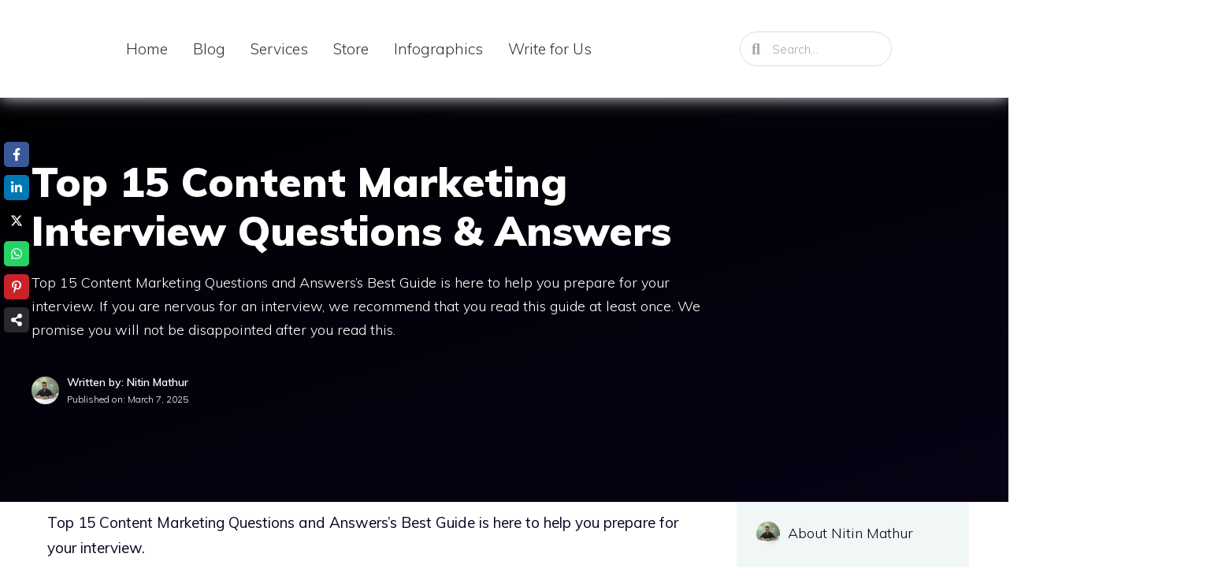

--- FILE ---
content_type: text/html; charset=UTF-8
request_url: https://webjinnee.com/rank-math-faqs-everything-you-should-know-2025/embed/
body_size: 7058
content:
<!DOCTYPE html>
<html lang="en-US" prefix="og: https://ogp.me/ns#" class="no-js">
<head>
	<title>Rank Math FAQs- Everything You Should Know (2025) - Webjinnee</title>
	<meta http-equiv="X-UA-Compatible" content="IE=edge">
	<meta name='robots' content='noindex, follow, max-image-preview:large' />
<link rel="canonical" href="https://webjinnee.com/rank-math-faqs-everything-you-should-know-2025/" />
<style id='wp-emoji-styles-inline-css'>

	img.wp-smiley, img.emoji {
		display: inline !important;
		border: none !important;
		box-shadow: none !important;
		height: 1em !important;
		width: 1em !important;
		margin: 0 0.07em !important;
		vertical-align: -0.1em !important;
		background: none !important;
		padding: 0 !important;
	}
/*# sourceURL=wp-emoji-styles-inline-css */
</style>
<style id='wp-embed-template-inline-css'>
/*! This file is auto-generated */
body,html{padding:0;margin:0}body{font-family:sans-serif}.screen-reader-text{border:0;clip-path:inset(50%);height:1px;margin:-1px;overflow:hidden;padding:0;position:absolute;width:1px;word-wrap:normal!important}.dashicons{display:inline-block;width:20px;height:20px;background-color:transparent;background-repeat:no-repeat;background-size:20px;background-position:center;transition:background .1s ease-in;position:relative;top:5px}.dashicons-no{background-image:url("data:image/svg+xml;charset=utf8,%3Csvg%20xmlns%3D%27http%3A%2F%2Fwww.w3.org%2F2000%2Fsvg%27%20viewBox%3D%270%200%2020%2020%27%3E%3Cpath%20d%3D%27M15.55%2013.7l-2.19%202.06-3.42-3.65-3.64%203.43-2.06-2.18%203.64-3.43-3.42-3.64%202.18-2.06%203.43%203.64%203.64-3.42%202.05%202.18-3.64%203.43z%27%20fill%3D%27%23fff%27%2F%3E%3C%2Fsvg%3E")}.dashicons-admin-comments{background-image:url("data:image/svg+xml;charset=utf8,%3Csvg%20xmlns%3D%27http%3A%2F%2Fwww.w3.org%2F2000%2Fsvg%27%20viewBox%3D%270%200%2020%2020%27%3E%3Cpath%20d%3D%27M5%202h9q.82%200%201.41.59T16%204v7q0%20.82-.59%201.41T14%2013h-2l-5%205v-5H5q-.82%200-1.41-.59T3%2011V4q0-.82.59-1.41T5%202z%27%20fill%3D%27%23646970%27%2F%3E%3C%2Fsvg%3E")}.wp-embed-comments a:hover .dashicons-admin-comments{background-image:url("data:image/svg+xml;charset=utf8,%3Csvg%20xmlns%3D%27http%3A%2F%2Fwww.w3.org%2F2000%2Fsvg%27%20viewBox%3D%270%200%2020%2020%27%3E%3Cpath%20d%3D%27M5%202h9q.82%200%201.41.59T16%204v7q0%20.82-.59%201.41T14%2013h-2l-5%205v-5H5q-.82%200-1.41-.59T3%2011V4q0-.82.59-1.41T5%202z%27%20fill%3D%27%23135e96%27%2F%3E%3C%2Fsvg%3E")}.dashicons-share{background-image:url("data:image/svg+xml;charset=utf8,%3Csvg%20xmlns%3D%27http%3A%2F%2Fwww.w3.org%2F2000%2Fsvg%27%20viewBox%3D%270%200%2020%2020%27%3E%3Cpath%20d%3D%27M14.5%2012q1.24%200%202.12.88T17.5%2015t-.88%202.12-2.12.88-2.12-.88T11.5%2015q0-.34.09-.69l-4.38-2.3Q6.32%2013%205%2013q-1.24%200-2.12-.88T2%2010t.88-2.12T5%207q1.3%200%202.21.99l4.38-2.3q-.09-.35-.09-.69%200-1.24.88-2.12T14.5%202t2.12.88T17.5%205t-.88%202.12T14.5%208q-1.3%200-2.21-.99l-4.38%202.3Q8%209.66%208%2010t-.09.69l4.38%202.3q.89-.99%202.21-.99z%27%20fill%3D%27%23646970%27%2F%3E%3C%2Fsvg%3E");display:none}.js .dashicons-share{display:inline-block}.wp-embed-share-dialog-open:hover .dashicons-share{background-image:url("data:image/svg+xml;charset=utf8,%3Csvg%20xmlns%3D%27http%3A%2F%2Fwww.w3.org%2F2000%2Fsvg%27%20viewBox%3D%270%200%2020%2020%27%3E%3Cpath%20d%3D%27M14.5%2012q1.24%200%202.12.88T17.5%2015t-.88%202.12-2.12.88-2.12-.88T11.5%2015q0-.34.09-.69l-4.38-2.3Q6.32%2013%205%2013q-1.24%200-2.12-.88T2%2010t.88-2.12T5%207q1.3%200%202.21.99l4.38-2.3q-.09-.35-.09-.69%200-1.24.88-2.12T14.5%202t2.12.88T17.5%205t-.88%202.12T14.5%208q-1.3%200-2.21-.99l-4.38%202.3Q8%209.66%208%2010t-.09.69l4.38%202.3q.89-.99%202.21-.99z%27%20fill%3D%27%23135e96%27%2F%3E%3C%2Fsvg%3E")}.wp-embed{padding:25px;font-size:14px;font-weight:400;font-family:-apple-system,BlinkMacSystemFont,"Segoe UI",Roboto,Oxygen-Sans,Ubuntu,Cantarell,"Helvetica Neue",sans-serif;line-height:1.5;color:#646970;background:#fff;border:1px solid #dcdcde;box-shadow:0 1px 1px rgba(0,0,0,.05);overflow:auto;zoom:1}.wp-embed a{color:#646970;text-decoration:none}.wp-embed a:hover{text-decoration:underline}.wp-embed-featured-image{margin-bottom:20px}.wp-embed-featured-image img{width:100%;height:auto;border:none}.wp-embed-featured-image.square{float:left;max-width:160px;margin-right:20px}.wp-embed p{margin:0}p.wp-embed-heading{margin:0 0 15px;font-weight:600;font-size:22px;line-height:1.3}.wp-embed-heading a{color:#2c3338}.wp-embed .wp-embed-more{color:#2271b1;text-decoration:underline}.wp-embed-footer{display:table;width:100%;margin-top:30px}.wp-embed-site-icon{position:absolute;top:50%;left:0;transform:translateY(-50%);height:25px;width:25px;border:0}.wp-embed-site-title{font-weight:600;line-height:1.78571428}.wp-embed-site-title a{position:relative;display:inline-block;padding-left:35px}.wp-embed-meta,.wp-embed-site-title{display:table-cell}.wp-embed-meta{text-align:right;white-space:nowrap;vertical-align:middle}.wp-embed-comments,.wp-embed-share{display:inline}.wp-embed-meta a:hover{text-decoration:none;color:#135e96}.wp-embed-comments a{line-height:1.78571428;display:inline-block}.wp-embed-comments+.wp-embed-share{margin-left:10px}.wp-embed-share-dialog{position:absolute;top:0;left:0;right:0;bottom:0;background-color:#1d2327;background-color:rgba(0,0,0,.9);color:#fff;opacity:1;transition:opacity .25s ease-in-out}.wp-embed-share-dialog.hidden{opacity:0;visibility:hidden}.wp-embed-share-dialog-close,.wp-embed-share-dialog-open{margin:-8px 0 0;padding:0;background:0 0;border:none;cursor:pointer;outline:0}.wp-embed-share-dialog-close .dashicons,.wp-embed-share-dialog-open .dashicons{padding:4px}.wp-embed-share-dialog-open .dashicons{top:8px}.wp-embed-share-dialog-close:focus .dashicons,.wp-embed-share-dialog-open:focus .dashicons{box-shadow:0 0 0 2px #2271b1;outline:2px solid transparent;border-radius:100%}.wp-embed-share-dialog-close{position:absolute;top:20px;right:20px;font-size:22px}.wp-embed-share-dialog-close:hover{text-decoration:none}.wp-embed-share-dialog-close .dashicons{height:24px;width:24px;background-size:24px}.wp-embed-share-dialog-content{height:100%;transform-style:preserve-3d;overflow:hidden}.wp-embed-share-dialog-text{margin-top:25px;padding:20px}.wp-embed-share-tabs{margin:0 0 20px;padding:0;list-style:none}.wp-embed-share-tab-button{display:inline-block}.wp-embed-share-tab-button button{margin:0;padding:0;border:none;background:0 0;font-size:16px;line-height:1.3;color:#a7aaad;cursor:pointer;transition:color .1s ease-in}.wp-embed-share-tab-button [aria-selected=true]{color:#fff}.wp-embed-share-tab-button button:hover{color:#fff}.wp-embed-share-tab-button+.wp-embed-share-tab-button{margin:0 0 0 10px;padding:0 0 0 11px;border-left:1px solid #a7aaad}.wp-embed-share-tab[aria-hidden=true]{display:none}p.wp-embed-share-description{margin:0;font-size:14px;line-height:1;font-style:italic;color:#a7aaad}.wp-embed-share-input{box-sizing:border-box;width:100%;border:none;height:28px;margin:0 0 10px;padding:0 5px;font-size:14px;font-weight:400;font-family:-apple-system,BlinkMacSystemFont,"Segoe UI",Roboto,Oxygen-Sans,Ubuntu,Cantarell,"Helvetica Neue",sans-serif;line-height:1.5;resize:none;cursor:text}textarea.wp-embed-share-input{height:72px}html[dir=rtl] .wp-embed-featured-image.square{float:right;margin-right:0;margin-left:20px}html[dir=rtl] .wp-embed-site-title a{padding-left:0;padding-right:35px}html[dir=rtl] .wp-embed-site-icon{margin-right:0;margin-left:10px;left:auto;right:0}html[dir=rtl] .wp-embed-meta{text-align:left}html[dir=rtl] .wp-embed-share{margin-left:0;margin-right:10px}html[dir=rtl] .wp-embed-share-dialog-close{right:auto;left:20px}html[dir=rtl] .wp-embed-share-tab-button+.wp-embed-share-tab-button{margin:0 10px 0 0;padding:0 11px 0 0;border-left:none;border-right:1px solid #a7aaad}
/*# sourceURL=wp-embed-template-inline-css */
</style>
</head>
<body data-rsssl=1 class="wp-singular post-template-default single single-post postid-25757 single-format-standard wp-custom-logo wp-embed-responsive wp-theme-generatepress post-image-above-header post-image-aligned-center slideout-enabled slideout-mobile sticky-menu-fade ehf-footer ehf-template-generatepress ehf-stylesheet-generatepress jkit-color-scheme right-sidebar nav-float-right one-container nav-search-enabled header-aligned-left dropdown-hover featured-image-active elementor-default elementor-page elementor-page-25757" data-burst_id="25757" data-burst_type="post">
	<div class="wp-embed post-25757 post type-post status-publish format-standard has-post-thumbnail hentry category-seo category-blogging">
					<div class="wp-embed-featured-image rectangular">
				<a href="https://webjinnee.com/rank-math-faqs-everything-you-should-know-2025/" target="_top">
					<img fetchpriority="high" width="1200" height="628" src="https://webjinnee.com/wp-content/uploads/2025/04/Rank-Math-FAQs-Everything-You-Should-Know-Before-Using-It.jpg" class="attachment-large size-large" alt="Rank Math FAQs- Everything You Should Know Before Using It" decoding="async" srcset="https://webjinnee.com/wp-content/uploads/2025/04/Rank-Math-FAQs-Everything-You-Should-Know-Before-Using-It.jpg 1200w, https://webjinnee.com/wp-content/uploads/2025/04/Rank-Math-FAQs-Everything-You-Should-Know-Before-Using-It-600x314.jpg 600w, https://webjinnee.com/wp-content/uploads/2025/04/Rank-Math-FAQs-Everything-You-Should-Know-Before-Using-It-300x157.jpg 300w, https://webjinnee.com/wp-content/uploads/2025/04/Rank-Math-FAQs-Everything-You-Should-Know-Before-Using-It-768x402.jpg 768w, https://webjinnee.com/wp-content/uploads/2025/04/Rank-Math-FAQs-Everything-You-Should-Know-Before-Using-It-150x79.jpg 150w" sizes="(max-width: 1200px) 100vw, 1200px" />				</a>
			</div>
		
		<p class="wp-embed-heading">
			<a href="https://webjinnee.com/rank-math-faqs-everything-you-should-know-2025/" target="_top">
				Rank Math FAQs- Everything You Should Know (2025)			</a>
		</p>

		
		<div class="wp-embed-excerpt">Rank Math has over 3 million active users, making it a popular WordPress SEO plugin. WordPress SEO can ...</div>

		
		<div class="wp-embed-footer">
			<div class="wp-embed-site-title"><a href="https://webjinnee.com" target="_top"><img src="https://webjinnee.com/wp-content/uploads/2022/12/cropped-webjinnee-1-32x32.png" srcset="https://webjinnee.com/wp-content/uploads/2022/12/cropped-webjinnee-1-96x96.png 2x" width="32" height="32" alt="" class="wp-embed-site-icon" /><span>Webjinnee</span></a></div>
			<div class="wp-embed-meta">
					<div class="wp-embed-comments">
		<a href="https://webjinnee.com/rank-math-faqs-everything-you-should-know-2025/#respond" target="_top">
			<span class="dashicons dashicons-admin-comments"></span>
			0 <span class="screen-reader-text">Comments</span>		</a>
	</div>
		<div class="wp-embed-share">
		<button type="button" class="wp-embed-share-dialog-open" aria-label="Open sharing dialog">
			<span class="dashicons dashicons-share"></span>
		</button>
	</div>
				</div>
		</div>
	</div>
	<div class="wp-embed-share-dialog hidden" role="dialog" aria-label="Sharing options">
		<div class="wp-embed-share-dialog-content">
			<div class="wp-embed-share-dialog-text">
				<ul class="wp-embed-share-tabs" role="tablist">
					<li class="wp-embed-share-tab-button wp-embed-share-tab-button-wordpress" role="presentation">
						<button type="button" role="tab" aria-controls="wp-embed-share-tab-wordpress-25757-2951978188" aria-selected="true" tabindex="0">WordPress Embed</button>
					</li>
					<li class="wp-embed-share-tab-button wp-embed-share-tab-button-html" role="presentation">
						<button type="button" role="tab" aria-controls="wp-embed-share-tab-html-25757-2951978188" aria-selected="false" tabindex="-1">HTML Embed</button>
					</li>
				</ul>
				<div id="wp-embed-share-tab-wordpress-25757-2951978188" class="wp-embed-share-tab" role="tabpanel" aria-hidden="false">
					<input type="text" value="https://webjinnee.com/rank-math-faqs-everything-you-should-know-2025/" class="wp-embed-share-input" aria-label="URL" aria-describedby="wp-embed-share-description-wordpress-25757-2951978188" tabindex="0" readonly/>

					<p class="wp-embed-share-description" id="wp-embed-share-description-wordpress-25757-2951978188">
						Copy and paste this URL into your WordPress site to embed					</p>
				</div>
				<div id="wp-embed-share-tab-html-25757-2951978188" class="wp-embed-share-tab" role="tabpanel" aria-hidden="true">
					<textarea class="wp-embed-share-input" aria-label="HTML" aria-describedby="wp-embed-share-description-html-25757-2951978188" tabindex="0" readonly>&lt;blockquote class=&quot;wp-embedded-content&quot; data-secret=&quot;0SsKJKbyId&quot;&gt;&lt;a href=&quot;https://webjinnee.com/rank-math-faqs-everything-you-should-know-2025/&quot;&gt;Rank Math FAQs- Everything You Should Know (2025)&lt;/a&gt;&lt;/blockquote&gt;&lt;iframe sandbox=&quot;allow-scripts&quot; security=&quot;restricted&quot; src=&quot;https://webjinnee.com/rank-math-faqs-everything-you-should-know-2025/embed/#?secret=0SsKJKbyId&quot; width=&quot;600&quot; height=&quot;400&quot; title=&quot;&amp;#8220;Rank Math FAQs- Everything You Should Know (2025)&amp;#8221; &amp;#8212; Webjinnee&quot; data-secret=&quot;0SsKJKbyId&quot; frameborder=&quot;0&quot; marginwidth=&quot;0&quot; marginheight=&quot;0&quot; scrolling=&quot;no&quot; class=&quot;wp-embedded-content&quot;&gt;&lt;/iframe&gt;&lt;script&gt;
/*! This file is auto-generated */
!function(d,l){&quot;use strict&quot;;l.querySelector&amp;&amp;d.addEventListener&amp;&amp;&quot;undefined&quot;!=typeof URL&amp;&amp;(d.wp=d.wp||{},d.wp.receiveEmbedMessage||(d.wp.receiveEmbedMessage=function(e){var t=e.data;if((t||t.secret||t.message||t.value)&amp;&amp;!/[^a-zA-Z0-9]/.test(t.secret)){for(var s,r,n,a=l.querySelectorAll(&#039;iframe[data-secret=&quot;&#039;+t.secret+&#039;&quot;]&#039;),o=l.querySelectorAll(&#039;blockquote[data-secret=&quot;&#039;+t.secret+&#039;&quot;]&#039;),c=new RegExp(&quot;^https?:$&quot;,&quot;i&quot;),i=0;i&lt;o.length;i++)o[i].style.display=&quot;none&quot;;for(i=0;i&lt;a.length;i++)s=a[i],e.source===s.contentWindow&amp;&amp;(s.removeAttribute(&quot;style&quot;),&quot;height&quot;===t.message?(1e3&lt;(r=parseInt(t.value,10))?r=1e3:~~r&lt;200&amp;&amp;(r=200),s.height=r):&quot;link&quot;===t.message&amp;&amp;(r=new URL(s.getAttribute(&quot;src&quot;)),n=new URL(t.value),c.test(n.protocol))&amp;&amp;n.host===r.host&amp;&amp;l.activeElement===s&amp;&amp;(d.top.location.href=t.value))}},d.addEventListener(&quot;message&quot;,d.wp.receiveEmbedMessage,!1),l.addEventListener(&quot;DOMContentLoaded&quot;,function(){for(var e,t,s=l.querySelectorAll(&quot;iframe.wp-embedded-content&quot;),r=0;r&lt;s.length;r++)(t=(e=s[r]).getAttribute(&quot;data-secret&quot;))||(t=Math.random().toString(36).substring(2,12),e.src+=&quot;#?secret=&quot;+t,e.setAttribute(&quot;data-secret&quot;,t)),e.contentWindow.postMessage({message:&quot;ready&quot;,secret:t},&quot;*&quot;)},!1)))}(window,document);
//# sourceURL=https://webjinnee.com/wp-includes/js/wp-embed.min.js
&lt;/script&gt;
</textarea>

					<p class="wp-embed-share-description" id="wp-embed-share-description-html-25757-2951978188">
						Copy and paste this code into your site to embed					</p>
				</div>
			</div>

			<button type="button" class="wp-embed-share-dialog-close" aria-label="Close sharing dialog">
				<span class="dashicons dashicons-no"></span>
			</button>
		</div>
	</div>
	<script>
/*! This file is auto-generated */
!function(c,u){"use strict";var r,t,e,a=u.querySelector&&c.addEventListener,f=!1;function b(e,t){c.parent.postMessage({message:e,value:t,secret:r},"*")}function m(){b("height",Math.ceil(u.body.getBoundingClientRect().height))}function n(){if(!f){f=!0;var e,r=u.querySelector(".wp-embed-share-dialog"),t=u.querySelector(".wp-embed-share-dialog-open"),a=u.querySelector(".wp-embed-share-dialog-close"),n=u.querySelectorAll(".wp-embed-share-input"),i=u.querySelectorAll(".wp-embed-share-tab-button button"),s=u.querySelector(".wp-embed-featured-image img");if(n)for(e=0;e<n.length;e++)n[e].addEventListener("click",function(e){e.target.select()});if(t&&t.addEventListener("click",function(){r.className=r.className.replace("hidden",""),u.querySelector('.wp-embed-share-tab-button [aria-selected="true"]').focus()}),a&&a.addEventListener("click",function(){o()}),i)for(e=0;e<i.length;e++)i[e].addEventListener("click",d),i[e].addEventListener("keydown",l);u.addEventListener("keydown",function(e){var t;27===e.keyCode&&-1===r.className.indexOf("hidden")?o():9===e.keyCode&&(e=e,t=u.querySelector('.wp-embed-share-tab-button [aria-selected="true"]'),a!==e.target||e.shiftKey?t===e.target&&e.shiftKey&&(a.focus(),e.preventDefault()):(t.focus(),e.preventDefault()))},!1),c.self!==c.top&&(m(),s&&s.addEventListener("load",m),u.addEventListener("click",function(e){var t=((t=e.target).hasAttribute("href")?t:t.parentElement).getAttribute("href");event.altKey||event.ctrlKey||event.metaKey||event.shiftKey||t&&(b("link",t),e.preventDefault())}))}function o(){r.className+=" hidden",u.querySelector(".wp-embed-share-dialog-open").focus()}function d(e){var t=u.querySelector('.wp-embed-share-tab-button [aria-selected="true"]');t.setAttribute("aria-selected","false"),u.querySelector("#"+t.getAttribute("aria-controls")).setAttribute("aria-hidden","true"),e.target.setAttribute("aria-selected","true"),u.querySelector("#"+e.target.getAttribute("aria-controls")).setAttribute("aria-hidden","false")}function l(e){var t,r=e.target,a=r.parentElement.previousElementSibling,n=r.parentElement.nextElementSibling;if(37===e.keyCode)t=a;else{if(39!==e.keyCode)return!1;t=n}(t="rtl"===u.documentElement.getAttribute("dir")?t===a?n:a:t)&&(e=t.firstElementChild,r.setAttribute("tabindex","-1"),r.setAttribute("aria-selected",!1),u.querySelector("#"+r.getAttribute("aria-controls")).setAttribute("aria-hidden","true"),e.setAttribute("tabindex","0"),e.setAttribute("aria-selected","true"),e.focus(),u.querySelector("#"+e.getAttribute("aria-controls")).setAttribute("aria-hidden","false"))}}a&&(!function e(){c.self===c.top||r||(r=c.location.hash.replace(/.*secret=([\d\w]{10}).*/,"$1"),clearTimeout(t),t=setTimeout(function(){e()},100))}(),u.documentElement.className=u.documentElement.className.replace(/\bno-js\b/,"")+" js",u.addEventListener("DOMContentLoaded",n,!1),c.addEventListener("load",n,!1),c.addEventListener("resize",function(){c.self!==c.top&&(clearTimeout(e),e=setTimeout(m,100))},!1),c.addEventListener("message",function(e){var t=e.data;t&&e.source===c.parent&&(t.secret||t.message)&&t.secret===r&&"ready"===t.message&&m()},!1))}(window,document);
//# sourceURL=https://webjinnee.com/wp-includes/js/wp-embed-template.min.js
</script>
<script id="wp-emoji-settings" type="application/json">
{"baseUrl":"https://s.w.org/images/core/emoji/17.0.2/72x72/","ext":".png","svgUrl":"https://s.w.org/images/core/emoji/17.0.2/svg/","svgExt":".svg","source":{"concatemoji":"https://webjinnee.com/wp-includes/js/wp-emoji-release.min.js?ver=210a5375e6a802161648af04334fd40c"}}
</script>
<script type="module">
/*! This file is auto-generated */
const a=JSON.parse(document.getElementById("wp-emoji-settings").textContent),o=(window._wpemojiSettings=a,"wpEmojiSettingsSupports"),s=["flag","emoji"];function i(e){try{var t={supportTests:e,timestamp:(new Date).valueOf()};sessionStorage.setItem(o,JSON.stringify(t))}catch(e){}}function c(e,t,n){e.clearRect(0,0,e.canvas.width,e.canvas.height),e.fillText(t,0,0);t=new Uint32Array(e.getImageData(0,0,e.canvas.width,e.canvas.height).data);e.clearRect(0,0,e.canvas.width,e.canvas.height),e.fillText(n,0,0);const a=new Uint32Array(e.getImageData(0,0,e.canvas.width,e.canvas.height).data);return t.every((e,t)=>e===a[t])}function p(e,t){e.clearRect(0,0,e.canvas.width,e.canvas.height),e.fillText(t,0,0);var n=e.getImageData(16,16,1,1);for(let e=0;e<n.data.length;e++)if(0!==n.data[e])return!1;return!0}function u(e,t,n,a){switch(t){case"flag":return n(e,"\ud83c\udff3\ufe0f\u200d\u26a7\ufe0f","\ud83c\udff3\ufe0f\u200b\u26a7\ufe0f")?!1:!n(e,"\ud83c\udde8\ud83c\uddf6","\ud83c\udde8\u200b\ud83c\uddf6")&&!n(e,"\ud83c\udff4\udb40\udc67\udb40\udc62\udb40\udc65\udb40\udc6e\udb40\udc67\udb40\udc7f","\ud83c\udff4\u200b\udb40\udc67\u200b\udb40\udc62\u200b\udb40\udc65\u200b\udb40\udc6e\u200b\udb40\udc67\u200b\udb40\udc7f");case"emoji":return!a(e,"\ud83e\u1fac8")}return!1}function f(e,t,n,a){let r;const o=(r="undefined"!=typeof WorkerGlobalScope&&self instanceof WorkerGlobalScope?new OffscreenCanvas(300,150):document.createElement("canvas")).getContext("2d",{willReadFrequently:!0}),s=(o.textBaseline="top",o.font="600 32px Arial",{});return e.forEach(e=>{s[e]=t(o,e,n,a)}),s}function r(e){var t=document.createElement("script");t.src=e,t.defer=!0,document.head.appendChild(t)}a.supports={everything:!0,everythingExceptFlag:!0},new Promise(t=>{let n=function(){try{var e=JSON.parse(sessionStorage.getItem(o));if("object"==typeof e&&"number"==typeof e.timestamp&&(new Date).valueOf()<e.timestamp+604800&&"object"==typeof e.supportTests)return e.supportTests}catch(e){}return null}();if(!n){if("undefined"!=typeof Worker&&"undefined"!=typeof OffscreenCanvas&&"undefined"!=typeof URL&&URL.createObjectURL&&"undefined"!=typeof Blob)try{var e="postMessage("+f.toString()+"("+[JSON.stringify(s),u.toString(),c.toString(),p.toString()].join(",")+"));",a=new Blob([e],{type:"text/javascript"});const r=new Worker(URL.createObjectURL(a),{name:"wpTestEmojiSupports"});return void(r.onmessage=e=>{i(n=e.data),r.terminate(),t(n)})}catch(e){}i(n=f(s,u,c,p))}t(n)}).then(e=>{for(const n in e)a.supports[n]=e[n],a.supports.everything=a.supports.everything&&a.supports[n],"flag"!==n&&(a.supports.everythingExceptFlag=a.supports.everythingExceptFlag&&a.supports[n]);var t;a.supports.everythingExceptFlag=a.supports.everythingExceptFlag&&!a.supports.flag,a.supports.everything||((t=a.source||{}).concatemoji?r(t.concatemoji):t.wpemoji&&t.twemoji&&(r(t.twemoji),r(t.wpemoji)))});
//# sourceURL=https://webjinnee.com/wp-includes/js/wp-emoji-loader.min.js
</script>
</body>
</html>


--- FILE ---
content_type: text/css; charset=UTF-8
request_url: https://webjinnee.com/wp-content/uploads/elementor/css/post-17754.css?ver=1769156210
body_size: 955
content:
.elementor-17754 .elementor-element.elementor-element-8cc07a8 > .elementor-container > .elementor-column > .elementor-widget-wrap{align-content:center;align-items:center;}.elementor-17754 .elementor-element.elementor-element-8cc07a8:not(.elementor-motion-effects-element-type-background), .elementor-17754 .elementor-element.elementor-element-8cc07a8 > .elementor-motion-effects-container > .elementor-motion-effects-layer{background-color:#4B2CC7;}.elementor-17754 .elementor-element.elementor-element-8cc07a8 > .elementor-background-overlay{background-color:#4B2CC7;opacity:0.96;transition:background 0.3s, border-radius 0.3s, opacity 0.3s;}.elementor-17754 .elementor-element.elementor-element-8cc07a8{transition:background 0.3s, border 0.3s, border-radius 0.3s, box-shadow 0.3s;padding:50px 0px 70px 0px;}.elementor-bc-flex-widget .elementor-17754 .elementor-element.elementor-element-daf9ad8.elementor-column .elementor-widget-wrap{align-items:flex-start;}.elementor-17754 .elementor-element.elementor-element-daf9ad8.elementor-column.elementor-element[data-element_type="column"] > .elementor-widget-wrap.elementor-element-populated{align-content:flex-start;align-items:flex-start;}.elementor-17754 .elementor-element.elementor-element-daf9ad8 > .elementor-element-populated{padding:1em 1em 1em 1em;}.elementor-17754 .elementor-element.elementor-element-3504f0c > .elementor-widget-container{padding:0% 0% 0% 0%;}.elementor-17754 .elementor-element.elementor-element-3504f0c{text-align:start;}.elementor-17754 .elementor-element.elementor-element-3504f0c .elementor-heading-title{font-family:"Montserrat", Sans-serif;font-size:1rem;font-weight:bold;line-height:1.8em;letter-spacing:1px;color:#FFE400;}.elementor-17754 .elementor-element.elementor-element-ebcd0c0{--divider-border-style:solid;--divider-color:#ffffff;--divider-border-width:1px;}.elementor-17754 .elementor-element.elementor-element-ebcd0c0 .elementor-divider-separator{width:6%;margin:0 auto;margin-left:0;}.elementor-17754 .elementor-element.elementor-element-ebcd0c0 .elementor-divider{text-align:left;padding-block-start:4px;padding-block-end:4px;}.elementor-17754 .elementor-element.elementor-element-fa6f7c4 > .elementor-widget-container{padding:0% 0% 0% 0%;}.elementor-17754 .elementor-element.elementor-element-fa6f7c4{text-align:start;font-family:"Montserrat", Sans-serif;font-size:1rem;font-weight:normal;line-height:1.8em;letter-spacing:1px;color:#ffffff;}.elementor-bc-flex-widget .elementor-17754 .elementor-element.elementor-element-e2dd35e.elementor-column .elementor-widget-wrap{align-items:flex-start;}.elementor-17754 .elementor-element.elementor-element-e2dd35e.elementor-column.elementor-element[data-element_type="column"] > .elementor-widget-wrap.elementor-element-populated{align-content:flex-start;align-items:flex-start;}.elementor-17754 .elementor-element.elementor-element-e2dd35e > .elementor-element-populated{padding:1em 1em 1em 1em;}.elementor-17754 .elementor-element.elementor-element-2d9ff26 > .elementor-widget-container{padding:0% 0% 0% 0%;}.elementor-17754 .elementor-element.elementor-element-2d9ff26{text-align:start;}.elementor-17754 .elementor-element.elementor-element-2d9ff26 .elementor-heading-title{font-family:"Montserrat", Sans-serif;font-size:1rem;font-weight:bold;line-height:1.8em;letter-spacing:1px;color:#FFE400;}.elementor-17754 .elementor-element.elementor-element-5ee9ed2{--divider-border-style:solid;--divider-color:#ffffff;--divider-border-width:1px;}.elementor-17754 .elementor-element.elementor-element-5ee9ed2 .elementor-divider-separator{width:6%;margin:0 auto;margin-left:0;}.elementor-17754 .elementor-element.elementor-element-5ee9ed2 .elementor-divider{text-align:left;padding-block-start:4px;padding-block-end:4px;}.elementor-17754 .elementor-element.elementor-element-37d2188 > .elementor-widget-container{padding:0% 0% 0% 0%;}.elementor-17754 .elementor-element.elementor-element-37d2188 .elementor-menu-toggle{margin-right:auto;}.elementor-17754 .elementor-element.elementor-element-37d2188 .elementor-nav-menu .elementor-item{font-family:"Montserrat", Sans-serif;font-size:1rem;font-weight:normal;line-height:1em;letter-spacing:0.5px;}.elementor-17754 .elementor-element.elementor-element-37d2188 .elementor-nav-menu--main .elementor-item{color:#ffffff;fill:#ffffff;padding-left:1px;padding-right:1px;padding-top:10px;padding-bottom:10px;}.elementor-17754 .elementor-element.elementor-element-37d2188 .elementor-nav-menu--main .elementor-item:hover,
					.elementor-17754 .elementor-element.elementor-element-37d2188 .elementor-nav-menu--main .elementor-item.elementor-item-active,
					.elementor-17754 .elementor-element.elementor-element-37d2188 .elementor-nav-menu--main .elementor-item.highlighted,
					.elementor-17754 .elementor-element.elementor-element-37d2188 .elementor-nav-menu--main .elementor-item:focus{color:#ffffff;fill:#ffffff;}.elementor-17754 .elementor-element.elementor-element-37d2188 .elementor-nav-menu--main:not(.e--pointer-framed) .elementor-item:before,
					.elementor-17754 .elementor-element.elementor-element-37d2188 .elementor-nav-menu--main:not(.e--pointer-framed) .elementor-item:after{background-color:#ffffff;}.elementor-17754 .elementor-element.elementor-element-37d2188 .e--pointer-framed .elementor-item:before,
					.elementor-17754 .elementor-element.elementor-element-37d2188 .e--pointer-framed .elementor-item:after{border-color:#ffffff;}.elementor-17754 .elementor-element.elementor-element-37d2188 .e--pointer-framed .elementor-item:before{border-width:1px;}.elementor-17754 .elementor-element.elementor-element-37d2188 .e--pointer-framed.e--animation-draw .elementor-item:before{border-width:0 0 1px 1px;}.elementor-17754 .elementor-element.elementor-element-37d2188 .e--pointer-framed.e--animation-draw .elementor-item:after{border-width:1px 1px 0 0;}.elementor-17754 .elementor-element.elementor-element-37d2188 .e--pointer-framed.e--animation-corners .elementor-item:before{border-width:1px 0 0 1px;}.elementor-17754 .elementor-element.elementor-element-37d2188 .e--pointer-framed.e--animation-corners .elementor-item:after{border-width:0 1px 1px 0;}.elementor-17754 .elementor-element.elementor-element-37d2188 .e--pointer-underline .elementor-item:after,
					 .elementor-17754 .elementor-element.elementor-element-37d2188 .e--pointer-overline .elementor-item:before,
					 .elementor-17754 .elementor-element.elementor-element-37d2188 .e--pointer-double-line .elementor-item:before,
					 .elementor-17754 .elementor-element.elementor-element-37d2188 .e--pointer-double-line .elementor-item:after{height:1px;}.elementor-17754 .elementor-element.elementor-element-37d2188{--e-nav-menu-horizontal-menu-item-margin:calc( 0px / 2 );}.elementor-17754 .elementor-element.elementor-element-37d2188 .elementor-nav-menu--main:not(.elementor-nav-menu--layout-horizontal) .elementor-nav-menu > li:not(:last-child){margin-bottom:0px;}.elementor-bc-flex-widget .elementor-17754 .elementor-element.elementor-element-8961bfc.elementor-column .elementor-widget-wrap{align-items:flex-start;}.elementor-17754 .elementor-element.elementor-element-8961bfc.elementor-column.elementor-element[data-element_type="column"] > .elementor-widget-wrap.elementor-element-populated{align-content:flex-start;align-items:flex-start;}.elementor-17754 .elementor-element.elementor-element-8961bfc > .elementor-element-populated{padding:1em 1em 1em 1em;}.elementor-17754 .elementor-element.elementor-element-5ba343c > .elementor-widget-container{padding:0% 0% 0% 0%;}.elementor-17754 .elementor-element.elementor-element-5ba343c{text-align:start;}.elementor-17754 .elementor-element.elementor-element-5ba343c .elementor-heading-title{font-family:"Montserrat", Sans-serif;font-size:1rem;font-weight:bold;line-height:1.8em;letter-spacing:1px;color:#FFE400;}.elementor-17754 .elementor-element.elementor-element-7764274{--divider-border-style:solid;--divider-color:#ffffff;--divider-border-width:1px;}.elementor-17754 .elementor-element.elementor-element-7764274 .elementor-divider-separator{width:6%;margin:0 auto;margin-left:0;}.elementor-17754 .elementor-element.elementor-element-7764274 .elementor-divider{text-align:left;padding-block-start:4px;padding-block-end:4px;}.elementor-17754 .elementor-element.elementor-element-2178801 > .elementor-widget-container{padding:0% 0% 0% 0%;}.elementor-17754 .elementor-element.elementor-element-2178801 .jeg-elementor-kit.jkit-categorylist{text-align:left;}.elementor-17754 .elementor-element.elementor-element-2178801 .jeg-elementor-kit.jkit-categorylist.layout-horizontal .category-list-item{margin-right:calc(0px/2);margin-left:calc(0px/2);}.elementor-17754 .elementor-element.elementor-element-2178801 .jeg-elementor-kit.jkit-categorylist.layout-vertical .category-list-item:not(:last-child){padding-bottom:calc(0px/2);}.elementor-17754 .elementor-element.elementor-element-2178801 .jeg-elementor-kit.jkit-categorylist .category-list-item .jkit-categorylist-content{color:#FFFFFF;}.elementor-17754 .elementor-element.elementor-element-2178801 .jeg-elementor-kit.jkit-categorylist .category-list-item > a{font-size:1rem;}.elementor-bc-flex-widget .elementor-17754 .elementor-element.elementor-element-d0ebc90.elementor-column .elementor-widget-wrap{align-items:flex-start;}.elementor-17754 .elementor-element.elementor-element-d0ebc90.elementor-column.elementor-element[data-element_type="column"] > .elementor-widget-wrap.elementor-element-populated{align-content:flex-start;align-items:flex-start;}.elementor-17754 .elementor-element.elementor-element-d0ebc90 > .elementor-element-populated{padding:1em 1em 1em 1em;}.elementor-17754 .elementor-element.elementor-element-2d6285b > .elementor-widget-container{padding:0% 0% 0% 0%;}.elementor-17754 .elementor-element.elementor-element-2d6285b{text-align:start;}.elementor-17754 .elementor-element.elementor-element-2d6285b .elementor-heading-title{font-family:"Montserrat", Sans-serif;font-size:1rem;font-weight:bold;line-height:1.8em;letter-spacing:1px;color:#FFE400;}.elementor-17754 .elementor-element.elementor-element-66f4cd3{--divider-border-style:solid;--divider-color:#ffffff;--divider-border-width:1px;}.elementor-17754 .elementor-element.elementor-element-66f4cd3 .elementor-divider-separator{width:6%;margin:0 auto;margin-left:0;}.elementor-17754 .elementor-element.elementor-element-66f4cd3 .elementor-divider{text-align:left;padding-block-start:4px;padding-block-end:4px;}.elementor-17754 .elementor-element.elementor-element-0ba2e88{--grid-template-columns:repeat(0, auto);--icon-size:1rem;--grid-column-gap:10px;--grid-row-gap:0px;}.elementor-17754 .elementor-element.elementor-element-0ba2e88 .elementor-widget-container{text-align:left;}.elementor-17754 .elementor-element.elementor-element-0ba2e88 .elementor-social-icon{background-color:#FFE400;--icon-padding:0.6em;}.elementor-17754 .elementor-element.elementor-element-0ba2e88 .elementor-social-icon i{color:#000000;}.elementor-17754 .elementor-element.elementor-element-0ba2e88 .elementor-social-icon svg{fill:#000000;}.elementor-17754 .elementor-element.elementor-element-0ba2e88 .elementor-social-icon:hover{background-color:#ffffff;}.elementor-17754 .elementor-element.elementor-element-0ba2e88 .elementor-social-icon:hover i{color:#5397b7;}.elementor-17754 .elementor-element.elementor-element-0ba2e88 .elementor-social-icon:hover svg{fill:#5397b7;}.elementor-17754 .elementor-element.elementor-element-ccf7b34 .elementor-icon-list-icon i{color:#FFFFFF;transition:color 0.3s;}.elementor-17754 .elementor-element.elementor-element-ccf7b34 .elementor-icon-list-icon svg{fill:#FFFFFF;transition:fill 0.3s;}.elementor-17754 .elementor-element.elementor-element-ccf7b34{--e-icon-list-icon-size:1rem;--icon-vertical-offset:0px;}.elementor-17754 .elementor-element.elementor-element-ccf7b34 .elementor-icon-list-text{color:#FFFFFF;transition:color 0.3s;}.elementor-17754 .elementor-element.elementor-element-4fb0fd1{font-size:1rem;color:#FFFFFF;}.elementor-17754 .elementor-element.elementor-element-6c1150e:not(.elementor-motion-effects-element-type-background), .elementor-17754 .elementor-element.elementor-element-6c1150e > .elementor-motion-effects-container > .elementor-motion-effects-layer{background-color:#3314B1;}.elementor-17754 .elementor-element.elementor-element-6c1150e{transition:background 0.3s, border 0.3s, border-radius 0.3s, box-shadow 0.3s;margin-top:-4%;margin-bottom:-4%;}.elementor-17754 .elementor-element.elementor-element-6c1150e > .elementor-background-overlay{transition:background 0.3s, border-radius 0.3s, opacity 0.3s;}.elementor-17754 .elementor-element.elementor-element-baf93dd .menu-item a.hfe-menu-item{padding-left:15px;padding-right:15px;}.elementor-17754 .elementor-element.elementor-element-baf93dd .menu-item a.hfe-sub-menu-item{padding-left:calc( 15px + 20px );padding-right:15px;}.elementor-17754 .elementor-element.elementor-element-baf93dd .hfe-nav-menu__layout-vertical .menu-item ul ul a.hfe-sub-menu-item{padding-left:calc( 15px + 40px );padding-right:15px;}.elementor-17754 .elementor-element.elementor-element-baf93dd .hfe-nav-menu__layout-vertical .menu-item ul ul ul a.hfe-sub-menu-item{padding-left:calc( 15px + 60px );padding-right:15px;}.elementor-17754 .elementor-element.elementor-element-baf93dd .hfe-nav-menu__layout-vertical .menu-item ul ul ul ul a.hfe-sub-menu-item{padding-left:calc( 15px + 80px );padding-right:15px;}.elementor-17754 .elementor-element.elementor-element-baf93dd .menu-item a.hfe-menu-item, .elementor-17754 .elementor-element.elementor-element-baf93dd .menu-item a.hfe-sub-menu-item{padding-top:15px;padding-bottom:15px;}.elementor-17754 .elementor-element.elementor-element-baf93dd ul.sub-menu{width:220px;}.elementor-17754 .elementor-element.elementor-element-baf93dd .sub-menu a.hfe-sub-menu-item,
						 .elementor-17754 .elementor-element.elementor-element-baf93dd nav.hfe-dropdown li a.hfe-menu-item,
						 .elementor-17754 .elementor-element.elementor-element-baf93dd nav.hfe-dropdown li a.hfe-sub-menu-item,
						 .elementor-17754 .elementor-element.elementor-element-baf93dd nav.hfe-dropdown-expandible li a.hfe-menu-item,
						 .elementor-17754 .elementor-element.elementor-element-baf93dd nav.hfe-dropdown-expandible li a.hfe-sub-menu-item{padding-top:15px;padding-bottom:15px;}.elementor-17754 .elementor-element.elementor-element-baf93dd .hfe-nav-menu__toggle{margin:0 auto;}.elementor-17754 .elementor-element.elementor-element-baf93dd a.hfe-menu-item, .elementor-17754 .elementor-element.elementor-element-baf93dd a.hfe-sub-menu-item{font-family:"Montserrat", Sans-serif;font-size:0.8rem;}.elementor-17754 .elementor-element.elementor-element-baf93dd .menu-item a.hfe-menu-item, .elementor-17754 .elementor-element.elementor-element-baf93dd .sub-menu a.hfe-sub-menu-item{color:#FFFFFF;}.elementor-17754 .elementor-element.elementor-element-baf93dd .sub-menu,
								.elementor-17754 .elementor-element.elementor-element-baf93dd nav.hfe-dropdown,
								.elementor-17754 .elementor-element.elementor-element-baf93dd nav.hfe-dropdown-expandible,
								.elementor-17754 .elementor-element.elementor-element-baf93dd nav.hfe-dropdown .menu-item a.hfe-menu-item,
								.elementor-17754 .elementor-element.elementor-element-baf93dd nav.hfe-dropdown .menu-item a.hfe-sub-menu-item{background-color:#fff;}.elementor-17754 .elementor-element.elementor-element-baf93dd .sub-menu li.menu-item:not(:last-child),
						.elementor-17754 .elementor-element.elementor-element-baf93dd nav.hfe-dropdown li.menu-item:not(:last-child),
						.elementor-17754 .elementor-element.elementor-element-baf93dd nav.hfe-dropdown-expandible li.menu-item:not(:last-child){border-bottom-style:solid;border-bottom-color:#c4c4c4;border-bottom-width:1px;}@media(max-width:768px){.elementor-17754 .elementor-element.elementor-element-8cc07a8{padding:100px 25px 100px 25px;}}@media(max-width:576px){.elementor-17754 .elementor-element.elementor-element-8cc07a8{padding:50px 20px 50px 20px;}}

--- FILE ---
content_type: text/css; charset=UTF-8
request_url: https://webjinnee.com/wp-content/uploads/elementor/css/post-2401.css?ver=1769156210
body_size: -172
content:
.elementor-kit-2401{--e-global-color-primary:#6EC1E4;--e-global-color-secondary:#54595F;--e-global-color-text:#7A7A7A;--e-global-color-accent:#61CE70;--e-global-color-5bd8b85:#EA8A00;--e-global-color-d50e841:#FF9C00;--e-global-color-da0fc1d:#010972;--e-global-color-c6ee07e:#2AC33F;--e-global-color-d144e6e:#E93131;--e-global-color-0bd5008:#D3EBE5;--e-global-color-8a6cf07:#E3EEEB;--e-global-color-91e908a:#050404;--e-global-color-90826b3:#3C47D9;--e-global-color-7d38f5f:#C1E1EE;--e-global-color-a4c3700:#E7EFED;--e-global-color-134cae9:#F5A31D;--e-global-color-b28c353:#040F4F;--e-global-typography-primary-font-family:"Roboto";--e-global-typography-primary-font-weight:600;--e-global-typography-secondary-font-family:"Roboto Slab";--e-global-typography-secondary-font-weight:400;--e-global-typography-text-font-family:"Roboto";--e-global-typography-text-font-weight:400;--e-global-typography-accent-font-family:"Roboto";--e-global-typography-accent-font-weight:500;}.elementor-kit-2401 e-page-transition{background-color:#FFBC7D;}.elementor-section.elementor-section-boxed > .elementor-container{max-width:1140px;}.e-con{--container-max-width:1140px;}.elementor-widget:not(:last-child){margin-block-end:23px;}.elementor-element{--widgets-spacing:23px 23px;--widgets-spacing-row:23px;--widgets-spacing-column:23px;}{}h1.entry-title{display:var(--page-title-display);}@media(max-width:768px){.elementor-section.elementor-section-boxed > .elementor-container{max-width:1024px;}.e-con{--container-max-width:1024px;}}@media(max-width:576px){.elementor-section.elementor-section-boxed > .elementor-container{max-width:1080px;}.e-con{--container-max-width:1080px;}}

--- FILE ---
content_type: text/css; charset=UTF-8
request_url: https://webjinnee.com/wp-content/uploads/elementor/css/post-7362.css?ver=1769256137
body_size: -185
content:
.elementor-7362 .elementor-element.elementor-element-725781c > .elementor-widget-container{background-color:var( --e-global-color-8a6cf07 );}.elementor-7362 .elementor-element.elementor-element-b1dff88 > .elementor-widget-container{background-color:var( --e-global-color-8a6cf07 );}.elementor-7362 .elementor-element.elementor-element-b1dff88{column-gap:0px;}.elementor-7362 .elementor-element.elementor-element-84c7c6d > .elementor-widget-container{background-color:var( --e-global-color-8a6cf07 );}.elementor-7362 .elementor-element.elementor-element-84c7c6d{column-gap:0px;}.elementor-7362 .elementor-element.elementor-element-76c0d6f > .elementor-widget-container{background-color:var( --e-global-color-8a6cf07 );}.elementor-7362 .elementor-element.elementor-element-1038b9f > .elementor-widget-container{background-color:var( --e-global-color-8a6cf07 );}.elementor-7362 .elementor-element.elementor-element-8dd3195 > .elementor-widget-container{background-color:var( --e-global-color-8a6cf07 );}.elementor-7362 .elementor-element.elementor-element-fd1a87c > .elementor-widget-container{background-color:var( --e-global-color-8a6cf07 );}.elementor-7362 .elementor-element.elementor-element-8579f58 > .elementor-widget-container{background-color:var( --e-global-color-8a6cf07 );}.elementor-7362 .elementor-element.elementor-element-9bd7a9e > .elementor-widget-container{background-color:var( --e-global-color-8a6cf07 );}.elementor-7362 .elementor-element.elementor-element-e51df5b > .elementor-widget-container{background-color:var( --e-global-color-8a6cf07 );}.elementor-7362 .elementor-element.elementor-element-ce7d460 > .elementor-widget-container{background-color:var( --e-global-color-8a6cf07 );}.elementor-7362 .elementor-element.elementor-element-1656de9 > .elementor-widget-container{background-color:var( --e-global-color-8a6cf07 );}.elementor-7362 .elementor-element.elementor-element-26f88b8{--divider-border-style:solid;--divider-color:#000;--divider-border-width:2.1px;}.elementor-7362 .elementor-element.elementor-element-26f88b8 > .elementor-widget-container{margin:-30px 0px 0px 0px;}.elementor-7362 .elementor-element.elementor-element-26f88b8 .elementor-divider-separator{width:100%;}.elementor-7362 .elementor-element.elementor-element-26f88b8 .elementor-divider{padding-block-start:15px;padding-block-end:15px;}.elementor-7362 .elementor-element.elementor-element-33250ba > .elementor-widget-container{margin:7px 0px 0px 0px;padding:-15px 0px 0px 0px;}.elementor-7362 .elementor-element.elementor-element-33250ba{text-align:start;}.elementor-7362 .elementor-element.elementor-element-33250ba .elementor-heading-title{font-family:"Roboto", Sans-serif;font-size:27px;font-weight:500;color:var( --e-global-color-d50e841 );}.elementor-7362 .elementor-element.elementor-element-759ae22{--grid-template-columns:repeat(0, auto);--icon-size:16px;--grid-column-gap:11px;--grid-row-gap:5px;}.elementor-7362 .elementor-element.elementor-element-759ae22 .elementor-widget-container{text-align:center;}.elementor-7362 .elementor-element.elementor-element-759ae22 > .elementor-widget-container{margin:0px 0px 0px -58px;}.elementor-7362 .elementor-element.elementor-element-759ae22 .elementor-social-icon{--icon-padding:0.8em;}

--- FILE ---
content_type: text/css; charset=UTF-8
request_url: https://webjinnee.com/wp-content/uploads/elementor/css/post-10601.css?ver=1769156210
body_size: 1289
content:
.elementor-10601 .elementor-element.elementor-element-223bc90c:not(.elementor-motion-effects-element-type-background), .elementor-10601 .elementor-element.elementor-element-223bc90c > .elementor-motion-effects-container > .elementor-motion-effects-layer{background-color:#FFFFFF;}.elementor-10601 .elementor-element.elementor-element-223bc90c > .elementor-container{min-height:124px;}.elementor-10601 .elementor-element.elementor-element-223bc90c{border-style:solid;border-width:0px 0px 0px 0px;box-shadow:0px 0px 20px 0px #EAE5EE;transition:background 0.3s, border 0.3s, border-radius 0.3s, box-shadow 0.3s;margin-top:0px;margin-bottom:0px;padding:0px 0px 0px 0px;}.elementor-10601 .elementor-element.elementor-element-223bc90c > .elementor-background-overlay{transition:background 0.3s, border-radius 0.3s, opacity 0.3s;}.elementor-bc-flex-widget .elementor-10601 .elementor-element.elementor-element-764268fe.elementor-column .elementor-widget-wrap{align-items:center;}.elementor-10601 .elementor-element.elementor-element-764268fe.elementor-column.elementor-element[data-element_type="column"] > .elementor-widget-wrap.elementor-element-populated{align-content:center;align-items:center;}.elementor-10601 .elementor-element.elementor-element-764268fe > .elementor-widget-wrap > .elementor-widget:not(.elementor-widget__width-auto):not(.elementor-widget__width-initial):not(:last-child):not(.elementor-absolute){margin-block-end:0px;}.elementor-10601 .elementor-element.elementor-element-764268fe > .elementor-element-populated{margin:-14px 0px 0px 0px;--e-column-margin-right:0px;--e-column-margin-left:0px;padding:0px 0px 0px 0px;}.elementor-10601 .elementor-element.elementor-element-1f4e1c94 > .elementor-widget-container{margin:0px 0px 0px 0px;}.elementor-10601 .elementor-element.elementor-element-1f4e1c94{text-align:start;}.elementor-10601 .elementor-element.elementor-element-1f4e1c94 img{width:113px;}.elementor-bc-flex-widget .elementor-10601 .elementor-element.elementor-element-75e1b854.elementor-column .elementor-widget-wrap{align-items:center;}.elementor-10601 .elementor-element.elementor-element-75e1b854.elementor-column.elementor-element[data-element_type="column"] > .elementor-widget-wrap.elementor-element-populated{align-content:center;align-items:center;}.elementor-10601 .elementor-element.elementor-element-75e1b854 > .elementor-widget-wrap > .elementor-widget:not(.elementor-widget__width-auto):not(.elementor-widget__width-initial):not(:last-child):not(.elementor-absolute){margin-block-end:0px;}.elementor-10601 .elementor-element.elementor-element-75e1b854 > .elementor-element-populated{margin:0px 0px 0px 0px;--e-column-margin-right:0px;--e-column-margin-left:0px;padding:0px 0px 0px 0px;}.elementor-10601 .elementor-element.elementor-element-1105373c > .elementor-widget-container{margin:0px 64px 0px 0px;padding:0px 0px 0px 0px;}.elementor-10601 .elementor-element.elementor-element-1105373c .elementor-menu-toggle{margin-left:auto;background-color:#F6F7FC;border-width:0px;border-radius:4px;}.elementor-10601 .elementor-element.elementor-element-1105373c .elementor-nav-menu--main .elementor-item:hover,
					.elementor-10601 .elementor-element.elementor-element-1105373c .elementor-nav-menu--main .elementor-item.elementor-item-active,
					.elementor-10601 .elementor-element.elementor-element-1105373c .elementor-nav-menu--main .elementor-item.highlighted,
					.elementor-10601 .elementor-element.elementor-element-1105373c .elementor-nav-menu--main .elementor-item:focus{color:#8F41D5;fill:#8F41D5;}.elementor-10601 .elementor-element.elementor-element-1105373c .elementor-nav-menu--main:not(.e--pointer-framed) .elementor-item:before,
					.elementor-10601 .elementor-element.elementor-element-1105373c .elementor-nav-menu--main:not(.e--pointer-framed) .elementor-item:after{background-color:#DD38B4;}.elementor-10601 .elementor-element.elementor-element-1105373c .e--pointer-framed .elementor-item:before,
					.elementor-10601 .elementor-element.elementor-element-1105373c .e--pointer-framed .elementor-item:after{border-color:#DD38B4;}.elementor-10601 .elementor-element.elementor-element-1105373c .elementor-nav-menu--main .elementor-item.elementor-item-active{color:#8F41D5;}.elementor-10601 .elementor-element.elementor-element-1105373c .elementor-nav-menu--main:not(.e--pointer-framed) .elementor-item.elementor-item-active:before,
					.elementor-10601 .elementor-element.elementor-element-1105373c .elementor-nav-menu--main:not(.e--pointer-framed) .elementor-item.elementor-item-active:after{background-color:#DD38B4;}.elementor-10601 .elementor-element.elementor-element-1105373c .e--pointer-framed .elementor-item.elementor-item-active:before,
					.elementor-10601 .elementor-element.elementor-element-1105373c .e--pointer-framed .elementor-item.elementor-item-active:after{border-color:#DD38B4;}.elementor-10601 .elementor-element.elementor-element-1105373c .e--pointer-framed .elementor-item:before{border-width:2px;}.elementor-10601 .elementor-element.elementor-element-1105373c .e--pointer-framed.e--animation-draw .elementor-item:before{border-width:0 0 2px 2px;}.elementor-10601 .elementor-element.elementor-element-1105373c .e--pointer-framed.e--animation-draw .elementor-item:after{border-width:2px 2px 0 0;}.elementor-10601 .elementor-element.elementor-element-1105373c .e--pointer-framed.e--animation-corners .elementor-item:before{border-width:2px 0 0 2px;}.elementor-10601 .elementor-element.elementor-element-1105373c .e--pointer-framed.e--animation-corners .elementor-item:after{border-width:0 2px 2px 0;}.elementor-10601 .elementor-element.elementor-element-1105373c .e--pointer-underline .elementor-item:after,
					 .elementor-10601 .elementor-element.elementor-element-1105373c .e--pointer-overline .elementor-item:before,
					 .elementor-10601 .elementor-element.elementor-element-1105373c .e--pointer-double-line .elementor-item:before,
					 .elementor-10601 .elementor-element.elementor-element-1105373c .e--pointer-double-line .elementor-item:after{height:2px;}.elementor-10601 .elementor-element.elementor-element-1105373c .elementor-nav-menu--main .elementor-item{padding-left:0px;padding-right:0px;padding-top:8px;padding-bottom:8px;}.elementor-10601 .elementor-element.elementor-element-1105373c{--e-nav-menu-horizontal-menu-item-margin:calc( 32px / 2 );--nav-menu-icon-size:32px;}.elementor-10601 .elementor-element.elementor-element-1105373c .elementor-nav-menu--main:not(.elementor-nav-menu--layout-horizontal) .elementor-nav-menu > li:not(:last-child){margin-bottom:32px;}.elementor-10601 .elementor-element.elementor-element-1105373c .elementor-nav-menu--dropdown a, .elementor-10601 .elementor-element.elementor-element-1105373c .elementor-menu-toggle{color:#0F0E0F;fill:#0F0E0F;}.elementor-10601 .elementor-element.elementor-element-1105373c .elementor-nav-menu--dropdown{background-color:#FFFFFF;border-style:solid;border-radius:16px 16px 16px 16px;}.elementor-10601 .elementor-element.elementor-element-1105373c .elementor-nav-menu--dropdown a:hover,
					.elementor-10601 .elementor-element.elementor-element-1105373c .elementor-nav-menu--dropdown a:focus,
					.elementor-10601 .elementor-element.elementor-element-1105373c .elementor-nav-menu--dropdown a.elementor-item-active,
					.elementor-10601 .elementor-element.elementor-element-1105373c .elementor-nav-menu--dropdown a.highlighted,
					.elementor-10601 .elementor-element.elementor-element-1105373c .elementor-menu-toggle:hover,
					.elementor-10601 .elementor-element.elementor-element-1105373c .elementor-menu-toggle:focus{color:#8F41D5;}.elementor-10601 .elementor-element.elementor-element-1105373c .elementor-nav-menu--dropdown a:hover,
					.elementor-10601 .elementor-element.elementor-element-1105373c .elementor-nav-menu--dropdown a:focus,
					.elementor-10601 .elementor-element.elementor-element-1105373c .elementor-nav-menu--dropdown a.elementor-item-active,
					.elementor-10601 .elementor-element.elementor-element-1105373c .elementor-nav-menu--dropdown a.highlighted{background-color:#FFFFFF;}.elementor-10601 .elementor-element.elementor-element-1105373c .elementor-nav-menu--dropdown a.elementor-item-active{color:#FFFFFF;background-color:#8F41D5;}.elementor-10601 .elementor-element.elementor-element-1105373c .elementor-nav-menu--dropdown .elementor-item, .elementor-10601 .elementor-element.elementor-element-1105373c .elementor-nav-menu--dropdown  .elementor-sub-item{font-family:"Montserrat", Sans-serif;font-size:16px;font-weight:400;}.elementor-10601 .elementor-element.elementor-element-1105373c .elementor-nav-menu--dropdown li:first-child a{border-top-left-radius:16px;border-top-right-radius:16px;}.elementor-10601 .elementor-element.elementor-element-1105373c .elementor-nav-menu--dropdown li:last-child a{border-bottom-right-radius:16px;border-bottom-left-radius:16px;}.elementor-10601 .elementor-element.elementor-element-1105373c .elementor-nav-menu--main .elementor-nav-menu--dropdown, .elementor-10601 .elementor-element.elementor-element-1105373c .elementor-nav-menu__container.elementor-nav-menu--dropdown{box-shadow:0px 0px 20px 0px #EAE5EE;}.elementor-10601 .elementor-element.elementor-element-1105373c .elementor-nav-menu--dropdown a{padding-left:16px;padding-right:16px;padding-top:16px;padding-bottom:16px;}.elementor-10601 .elementor-element.elementor-element-1105373c .elementor-nav-menu--dropdown li:not(:last-child){border-style:solid;border-color:rgba(234, 229, 238, 0.41);border-bottom-width:1px;}.elementor-10601 .elementor-element.elementor-element-1105373c .elementor-nav-menu--main > .elementor-nav-menu > li > .elementor-nav-menu--dropdown, .elementor-10601 .elementor-element.elementor-element-1105373c .elementor-nav-menu__container.elementor-nav-menu--dropdown{margin-top:16px !important;}.elementor-10601 .elementor-element.elementor-element-1105373c div.elementor-menu-toggle{color:#0F0E0F;}.elementor-10601 .elementor-element.elementor-element-1105373c div.elementor-menu-toggle svg{fill:#0F0E0F;}.elementor-10601 .elementor-element.elementor-element-1105373c div.elementor-menu-toggle:hover, .elementor-10601 .elementor-element.elementor-element-1105373c div.elementor-menu-toggle:focus{color:#8F41D5;}.elementor-10601 .elementor-element.elementor-element-1105373c div.elementor-menu-toggle:hover svg, .elementor-10601 .elementor-element.elementor-element-1105373c div.elementor-menu-toggle:focus svg{fill:#8F41D5;}.elementor-10601 .elementor-element.elementor-element-1105373c .elementor-menu-toggle:hover, .elementor-10601 .elementor-element.elementor-element-1105373c .elementor-menu-toggle:focus{background-color:#F6F7FC;}.elementor-bc-flex-widget .elementor-10601 .elementor-element.elementor-element-b9ad462.elementor-column .elementor-widget-wrap{align-items:center;}.elementor-10601 .elementor-element.elementor-element-b9ad462.elementor-column.elementor-element[data-element_type="column"] > .elementor-widget-wrap.elementor-element-populated{align-content:center;align-items:center;}.elementor-10601 .elementor-element.elementor-element-b9ad462 > .elementor-widget-wrap > .elementor-widget:not(.elementor-widget__width-auto):not(.elementor-widget__width-initial):not(:last-child):not(.elementor-absolute){margin-block-end:0px;}.elementor-10601 .elementor-element.elementor-element-b9ad462 > .elementor-element-populated{margin:0px 0px 0px 0px;--e-column-margin-right:0px;--e-column-margin-left:0px;padding:0px 0px 0px 0px;}.elementor-10601 .elementor-element.elementor-element-34af55e1 > .elementor-widget-container{margin:0px 0px 0px 0px;padding:0px 0px 0px 0px;}.elementor-10601 .elementor-element.elementor-element-34af55e1 .elementor-search-form__container{min-height:44px;}.elementor-10601 .elementor-element.elementor-element-34af55e1 .elementor-search-form__submit{min-width:44px;}body:not(.rtl) .elementor-10601 .elementor-element.elementor-element-34af55e1 .elementor-search-form__icon{padding-left:calc(44px / 3);}body.rtl .elementor-10601 .elementor-element.elementor-element-34af55e1 .elementor-search-form__icon{padding-right:calc(44px / 3);}.elementor-10601 .elementor-element.elementor-element-34af55e1 .elementor-search-form__input, .elementor-10601 .elementor-element.elementor-element-34af55e1.elementor-search-form--button-type-text .elementor-search-form__submit{padding-left:calc(44px / 3);padding-right:calc(44px / 3);}.elementor-10601 .elementor-element.elementor-element-34af55e1 .elementor-search-form__icon{--e-search-form-icon-size-minimal:20px;}.elementor-10601 .elementor-element.elementor-element-34af55e1 .elementor-search-form__input,
					.elementor-10601 .elementor-element.elementor-element-34af55e1 .elementor-search-form__icon,
					.elementor-10601 .elementor-element.elementor-element-34af55e1 .elementor-lightbox .dialog-lightbox-close-button,
					.elementor-10601 .elementor-element.elementor-element-34af55e1 .elementor-lightbox .dialog-lightbox-close-button:hover,
					.elementor-10601 .elementor-element.elementor-element-34af55e1.elementor-search-form--skin-full_screen input[type="search"].elementor-search-form__input{color:rgba(57, 53, 61, 0.72);fill:rgba(57, 53, 61, 0.72);}.elementor-10601 .elementor-element.elementor-element-34af55e1:not(.elementor-search-form--skin-full_screen) .elementor-search-form__container{background-color:#FFFFFF;border-color:#DADCDE;border-width:1px 1px 1px 1px;border-radius:25px;}.elementor-10601 .elementor-element.elementor-element-34af55e1.elementor-search-form--skin-full_screen input[type="search"].elementor-search-form__input{background-color:#FFFFFF;border-color:#DADCDE;border-width:1px 1px 1px 1px;border-radius:25px;}.elementor-10601 .elementor-element.elementor-element-34af55e1:not(.elementor-search-form--skin-full_screen) .elementor-search-form--focus .elementor-search-form__input,
					.elementor-10601 .elementor-element.elementor-element-34af55e1 .elementor-search-form--focus .elementor-search-form__icon,
					.elementor-10601 .elementor-element.elementor-element-34af55e1 .elementor-lightbox .dialog-lightbox-close-button:hover,
					.elementor-10601 .elementor-element.elementor-element-34af55e1.elementor-search-form--skin-full_screen input[type="search"].elementor-search-form__input:focus{color:#0F0E0F;fill:#0F0E0F;}.elementor-10601 .elementor-element.elementor-element-34af55e1:not(.elementor-search-form--skin-full_screen) .elementor-search-form--focus .elementor-search-form__container{background-color:#FFFFFF;border-color:#C3C4C7;}.elementor-10601 .elementor-element.elementor-element-34af55e1.elementor-search-form--skin-full_screen input[type="search"].elementor-search-form__input:focus{background-color:#FFFFFF;border-color:#C3C4C7;}.elementor-theme-builder-content-area{height:400px;}.elementor-location-header:before, .elementor-location-footer:before{content:"";display:table;clear:both;}@media(max-width:768px){.elementor-10601 .elementor-element.elementor-element-223bc90c{padding:0px 60px 0px 60px;}.elementor-10601 .elementor-element.elementor-element-764268fe > .elementor-widget-wrap > .elementor-widget:not(.elementor-widget__width-auto):not(.elementor-widget__width-initial):not(:last-child):not(.elementor-absolute){margin-block-end:0px;}.elementor-bc-flex-widget .elementor-10601 .elementor-element.elementor-element-75e1b854.elementor-column .elementor-widget-wrap{align-items:center;}.elementor-10601 .elementor-element.elementor-element-75e1b854.elementor-column.elementor-element[data-element_type="column"] > .elementor-widget-wrap.elementor-element-populated{align-content:center;align-items:center;}.elementor-10601 .elementor-element.elementor-element-75e1b854.elementor-column > .elementor-widget-wrap{justify-content:flex-end;}.elementor-10601 .elementor-element.elementor-element-75e1b854 > .elementor-widget-wrap > .elementor-widget:not(.elementor-widget__width-auto):not(.elementor-widget__width-initial):not(:last-child):not(.elementor-absolute){margin-block-end:0px;}.elementor-10601 .elementor-element.elementor-element-75e1b854 > .elementor-element-populated{margin:0px 0px 0px 0px;--e-column-margin-right:0px;--e-column-margin-left:0px;padding:0px 0px 0px 0px;}.elementor-10601 .elementor-element.elementor-element-1105373c > .elementor-widget-container{margin:0px 64px 0px 0px;padding:0px 0px 0px 0px;}.elementor-10601 .elementor-element.elementor-element-1105373c .elementor-nav-menu--dropdown{border-width:0px 0px 0px 0px;}.elementor-bc-flex-widget .elementor-10601 .elementor-element.elementor-element-b9ad462.elementor-column .elementor-widget-wrap{align-items:center;}.elementor-10601 .elementor-element.elementor-element-b9ad462.elementor-column.elementor-element[data-element_type="column"] > .elementor-widget-wrap.elementor-element-populated{align-content:center;align-items:center;}.elementor-10601 .elementor-element.elementor-element-b9ad462.elementor-column > .elementor-widget-wrap{justify-content:flex-end;}}@media(max-width:576px){.elementor-10601 .elementor-element.elementor-element-223bc90c{padding:0px 30px 0px 30px;}.elementor-10601 .elementor-element.elementor-element-764268fe{width:50%;}.elementor-10601 .elementor-element.elementor-element-764268fe > .elementor-widget-wrap > .elementor-widget:not(.elementor-widget__width-auto):not(.elementor-widget__width-initial):not(:last-child):not(.elementor-absolute){margin-block-end:0px;}.elementor-10601 .elementor-element.elementor-element-75e1b854{width:50%;}.elementor-bc-flex-widget .elementor-10601 .elementor-element.elementor-element-75e1b854.elementor-column .elementor-widget-wrap{align-items:center;}.elementor-10601 .elementor-element.elementor-element-75e1b854.elementor-column.elementor-element[data-element_type="column"] > .elementor-widget-wrap.elementor-element-populated{align-content:center;align-items:center;}.elementor-10601 .elementor-element.elementor-element-75e1b854.elementor-column > .elementor-widget-wrap{justify-content:flex-end;}.elementor-10601 .elementor-element.elementor-element-75e1b854 > .elementor-widget-wrap > .elementor-widget:not(.elementor-widget__width-auto):not(.elementor-widget__width-initial):not(:last-child):not(.elementor-absolute){margin-block-end:0px;}.elementor-10601 .elementor-element.elementor-element-1105373c > .elementor-widget-container{margin:0px 0px 0px 0px;}.elementor-10601 .elementor-element.elementor-element-1105373c .elementor-nav-menu--dropdown{border-width:0px 0px 0px 0px;}.elementor-10601 .elementor-element.elementor-element-1105373c .elementor-nav-menu--dropdown a{padding-left:24px;padding-right:24px;padding-top:12px;padding-bottom:12px;}.elementor-10601 .elementor-element.elementor-element-1105373c .elementor-nav-menu--main > .elementor-nav-menu > li > .elementor-nav-menu--dropdown, .elementor-10601 .elementor-element.elementor-element-1105373c .elementor-nav-menu__container.elementor-nav-menu--dropdown{margin-top:10px !important;}}@media(min-width:577px){.elementor-10601 .elementor-element.elementor-element-764268fe{width:14%;}.elementor-10601 .elementor-element.elementor-element-75e1b854{width:68.332%;}.elementor-10601 .elementor-element.elementor-element-b9ad462{width:17%;}}@media(max-width:768px) and (min-width:577px){.elementor-10601 .elementor-element.elementor-element-764268fe{width:23%;}.elementor-10601 .elementor-element.elementor-element-75e1b854{width:50%;}.elementor-10601 .elementor-element.elementor-element-b9ad462{width:27%;}}